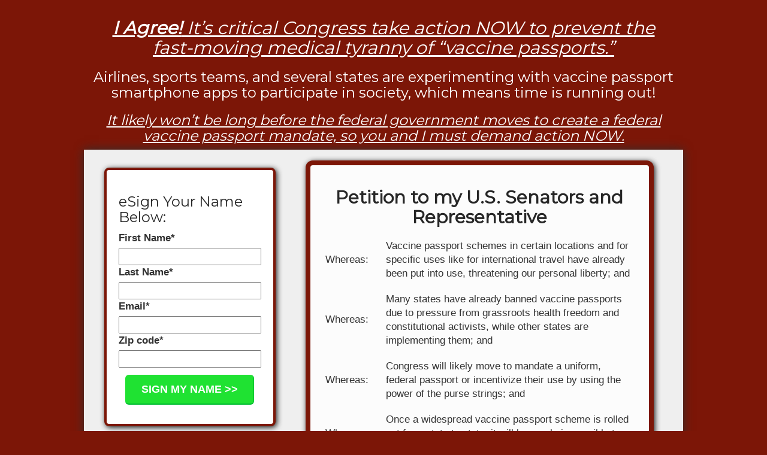

--- FILE ---
content_type: text/html; charset=UTF-8
request_url: https://www.chooseliberty.org/ban-federal-vaccine-passport/
body_size: 5081
content:

    <!DOCTYPE html>
    <html lang="en">

    <head>
        <meta charset="utf-8">
        <meta http-equiv="X-UA-Compatible" content="IE=edge">
<script>
var gform;gform||(document.addEventListener("gform_main_scripts_loaded",function(){gform.scriptsLoaded=!0}),window.addEventListener("DOMContentLoaded",function(){gform.domLoaded=!0}),gform={domLoaded:!1,scriptsLoaded:!1,initializeOnLoaded:function(o){gform.domLoaded&&gform.scriptsLoaded?o():!gform.domLoaded&&gform.scriptsLoaded?window.addEventListener("DOMContentLoaded",o):document.addEventListener("gform_main_scripts_loaded",o)},hooks:{action:{},filter:{}},addAction:function(o,n,r,t){gform.addHook("action",o,n,r,t)},addFilter:function(o,n,r,t){gform.addHook("filter",o,n,r,t)},doAction:function(o){gform.doHook("action",o,arguments)},applyFilters:function(o){return gform.doHook("filter",o,arguments)},removeAction:function(o,n){gform.removeHook("action",o,n)},removeFilter:function(o,n,r){gform.removeHook("filter",o,n,r)},addHook:function(o,n,r,t,i){null==gform.hooks[o][n]&&(gform.hooks[o][n]=[]);var e=gform.hooks[o][n];null==i&&(i=n+"_"+e.length),gform.hooks[o][n].push({tag:i,callable:r,priority:t=null==t?10:t})},doHook:function(n,o,r){var t;if(r=Array.prototype.slice.call(r,1),null!=gform.hooks[n][o]&&((o=gform.hooks[n][o]).sort(function(o,n){return o.priority-n.priority}),o.forEach(function(o){"function"!=typeof(t=o.callable)&&(t=window[t]),"action"==n?t.apply(null,r):r[0]=t.apply(null,r)})),"filter"==n)return r[0]},removeHook:function(o,n,t,i){var r;null!=gform.hooks[o][n]&&(r=(r=gform.hooks[o][n]).filter(function(o,n,r){return!!(null!=i&&i!=o.tag||null!=t&&t!=o.priority)}),gform.hooks[o][n]=r)}});
</script>

        <meta name="viewport" content="width=device-width, initial-scale=1">
        <!-- The above 3 meta tags *must* come first in the head; any other head content must come *after* these tags -->
        <title>Ban ANY Federal Vaccine Passport Scheme</title>
        <link rel="icon" type="image/png" href="c4l-logo.png" sizes="32x32" />
        <!-- Bootstrap -->
        <link rel="stylesheet" href="https://maxcdn.bootstrapcdn.com/bootstrap/3.3.6/css/bootstrap.min.css" integrity="sha384-1q8mTJOASx8j1Au+a5WDVnPi2lkFfwwEAa8hDDdjZlpLegxhjVME1fgjWPGmkzs7" crossorigin="anonymous">
        <link href="https://fonts.googleapis.com/css?family=Montserrat|Open+Sans" rel="stylesheet">
        <!-- HTML5 shim and Respond.js for IE8 support of HTML5 elements and media queries -->
        <!-- WARNING: Respond.js doesn't work if you view the page via file:// -->
        <!--[if lt IE 9]>
      <script src="https://oss.maxcdn.com/html5shiv/3.7.2/html5shiv.min.js"></script>
      <script src="https://oss.maxcdn.com/respond/1.4.2/respond.min.js"></script>
    <![endif]-->
        <style>
            body {
                background-color: #7C1607;
            }
            
            h1,
            h2,
            h3,
            h4,
            h5,
            h6 {
                font-family: 'Montserrat', sans-serif;
                color: #272727;
            }
            
            p {
                font-family: 'Open Sans', sans-serif;
            }
            
            footer {
                margin: 0 auto;
                background-color: #7C1607;
                color: #fff;
                font-size: 0.9em;
                padding: 1em;
            }
            
            footer img {
                margin: 0px auto;
                margin-bottom: 10px;
            }
            
            .bold {
                font-weight: 800;
            }
            
            .lp-header {
                max-width: 1170px;
                margin: 0px auto;
                box-shadow: 0px 0px 16px #303030;
            }
            
            .container {
                background-color: #efefef;
                max-width: 940px;
                font-size: 1.2em;
                padding-left: 2em;
                padding-right: 2em;
                position: relative;
                box-shadow: 0px 0px 16px #303030;
            }
            
            .top-text {
                margin: 0 auto;
                max-width: 940px;
                padding-bottom: 20px;
            }
            
            .petition {
                margin: 0 auto;
                padding: 1em;
                background-color: #fcfcfc;
                border: 8px solid #7C1607;
                border-radius: 12px;
                box-shadow: 2px 2px 10px #191919;
                max-width: 940px;
                margin-bottom: 20px;
            }
            
            .petition td {
                padding: 0.5em;
            }
            
            .gform_body ul {
                list-style: none;
                margin: 0 auto;
                padding: 0;
            }
            
            .gform_body label {
                padding-left: 0;
            }
            
            .gform_wrapper {
                background-color: #fff;
                border: 4px solid #7C1607;
                border-radius: 8px;
                margin: 0 auto;
                padding: 20px;
                max-width: 360px;
                box-shadow: 2px 2px 10px #191919;
                margin-top: 30px;
                margin-bottom: 50px;
            }
            
            .ginput_container input {
                width: 100%;
            }
            
            .gform_button {
                font-family: sans-serif;
                font-size: 18px;
                background-color: #1fe232;
                border-right: 1px solid #00bb31;
                border-bottom: 2px solid #00bb31;
                border-top: 0px solid #fff;
                border-left: 0px solid #fff;
                width: 215px;
                margin: 12px auto;
                border-radius: 6px;
                text-align: center;
                color: white;
                text-decoration: none;
                padding: 12px 5px 11px;
                font-weight: 700;
                display: block;
            }
            
            .gform_button:hover {
                color: #fcfcfc;
                background-color: #00bb31;
            }
            
            .row{
            	margin-right:0px;
            }
            
            textarea {
            	max-width:100%;
            }
            
        </style>
    </head>

    <body>
                    <div id="page-content">
                <div class="container-fluid" style="max-width: 1000px; margin-top: 10px;">
<h2 style="text-align: center;"><span style="color: #ffffff;"><em><u><strong>I Agree!</strong> It’s critical Congress take action NOW to prevent the fast-moving medical tyranny of “vaccine passports.”</u></em></span></h2>
<h3 style="text-align: center;"><span style="color: #ffffff;">Airlines, sports teams, and several states are experimenting with vaccine passport smartphone apps to participate in society, which means time is running out!<em><span style="text-decoration: underline;"></span></em></span></h3>
<h3 style="text-align: center;"><span style="color: #ffffff;"><em><u>It likely won’t be long before the federal government moves to create a federal vaccine passport mandate, so you and I must demand action NOW.</u></em></span></h3>
</div>
<div class="container" style="max-width: 1000px; margin-top: 0px;">
<div class="row">
<div class="col-md-4"><script type="text/javascript"></script>
                <div class='gf_browser_chrome gform_wrapper gform_legacy_markup_wrapper gform-theme--no-framework' data-form-theme='legacy' data-form-index='0' id='gform_wrapper_236' ><form method='post' enctype='multipart/form-data'  id='gform_236'  action='/ban-federal-vaccine-passport/' data-formid='236' novalidate>
                        <div class='gform-body gform_body'><ul id='gform_fields_236' class='gform_fields top_label form_sublabel_below description_below validation_below'><li id="field_236_6" class="gfield gfield--type-html gfield_html gfield_html_formatted gfield_no_follows_desc field_sublabel_below gfield--no-description field_description_below field_validation_below gfield_visibility_visible"  data-js-reload="field_236_6" ><h3>eSign Your Name Below:</h3></li><li id="field_236_1" class="gfield gfield--type-text gfield_contains_required field_sublabel_below gfield--no-description field_description_below field_validation_below gfield_visibility_visible"  data-js-reload="field_236_1" ><label class='gfield_label gform-field-label' for='input_236_1'>First Name<span class="gfield_required"><span class="gfield_required gfield_required_asterisk">*</span></span></label><div class='ginput_container ginput_container_text'><input name='input_1' id='input_236_1' type='text' value='' class='medium'     aria-required="true" aria-invalid="false"   /> </div></li><li id="field_236_2" class="gfield gfield--type-text gfield_contains_required field_sublabel_below gfield--no-description field_description_below field_validation_below gfield_visibility_visible"  data-js-reload="field_236_2" ><label class='gfield_label gform-field-label' for='input_236_2'>Last Name<span class="gfield_required"><span class="gfield_required gfield_required_asterisk">*</span></span></label><div class='ginput_container ginput_container_text'><input name='input_2' id='input_236_2' type='text' value='' class='medium'     aria-required="true" aria-invalid="false"   /> </div></li><li id="field_236_3" class="gfield gfield--type-email gfield_contains_required field_sublabel_below gfield--no-description field_description_below field_validation_below gfield_visibility_visible"  data-js-reload="field_236_3" ><label class='gfield_label gform-field-label' for='input_236_3'>Email<span class="gfield_required"><span class="gfield_required gfield_required_asterisk">*</span></span></label><div class='ginput_container ginput_container_email'>
                            <input name='input_3' id='input_236_3' type='email' value='' class='medium'    aria-required="true" aria-invalid="false"  />
                        </div></li><li id="field_236_8" class="gfield gfield--type-text gfield_contains_required field_sublabel_below gfield--no-description field_description_below field_validation_below gfield_visibility_visible"  data-js-reload="field_236_8" ><label class='gfield_label gform-field-label' for='input_236_8'>Zip code<span class="gfield_required"><span class="gfield_required gfield_required_asterisk">*</span></span></label><div class='ginput_container ginput_container_text'><input name='input_8' id='input_236_8' type='text' value='' class='medium'     aria-required="true" aria-invalid="false"   /> </div></li><li id="field_236_5" class="gfield gfield--type-hidden gform_hidden field_sublabel_below gfield--no-description field_description_below field_validation_below gfield_visibility_visible"  data-js-reload="field_236_5" ><div class='ginput_container ginput_container_text'><input name='input_5' id='input_236_5' type='hidden' class='gform_hidden'  aria-invalid="false" value='stnd_pet' /></div></li></ul></div>
        <div class='gform_footer top_label'> <input type='submit' id='gform_submit_button_236' class='gform_button button' value='SIGN MY NAME &gt;&gt;'  onclick='if(window["gf_submitting_236"]){return false;}  if( !jQuery("#gform_236")[0].checkValidity || jQuery("#gform_236")[0].checkValidity()){window["gf_submitting_236"]=true;}  ' onkeypress='if( event.keyCode == 13 ){ if(window["gf_submitting_236"]){return false;} if( !jQuery("#gform_236")[0].checkValidity || jQuery("#gform_236")[0].checkValidity()){window["gf_submitting_236"]=true;}  jQuery("#gform_236").trigger("submit",[true]); }' /> 
            <input type='hidden' class='gform_hidden' name='is_submit_236' value='1' />
            <input type='hidden' class='gform_hidden' name='gform_submit' value='236' />
            
            <input type='hidden' class='gform_hidden' name='gform_unique_id' value='' />
            <input type='hidden' class='gform_hidden' name='state_236' value='WyJbXSIsIjAwNTA4YjEzNTA3ODNhNmY1OTU1YWU3ZWNkNTUxMWYwIl0=' />
            <input type='hidden' class='gform_hidden' name='gform_target_page_number_236' id='gform_target_page_number_236' value='0' />
            <input type='hidden' class='gform_hidden' name='gform_source_page_number_236' id='gform_source_page_number_236' value='1' />
            <input type='hidden' name='gform_field_values' value='' />
            
        </div>
                        <p style="display: none !important;" class="akismet-fields-container" data-prefix="ak_"><label>&#916;<textarea name="ak_hp_textarea" cols="45" rows="8" maxlength="100"></textarea></label><input type="hidden" id="ak_js_1" name="ak_js" value="115"/><script>document.getElementById( "ak_js_1" ).setAttribute( "value", ( new Date() ).getTime() );</script></p></form>
                        </div><script>
gform.initializeOnLoaded( function() {gformInitSpinner( 236, 'https://www.chooseliberty.org/wp-content/plugins/gravityforms/images/spinner.svg', true );jQuery('#gform_ajax_frame_236').on('load',function(){var contents = jQuery(this).contents().find('*').html();var is_postback = contents.indexOf('GF_AJAX_POSTBACK') >= 0;if(!is_postback){return;}var form_content = jQuery(this).contents().find('#gform_wrapper_236');var is_confirmation = jQuery(this).contents().find('#gform_confirmation_wrapper_236').length > 0;var is_redirect = contents.indexOf('gformRedirect(){') >= 0;var is_form = form_content.length > 0 && ! is_redirect && ! is_confirmation;var mt = parseInt(jQuery('html').css('margin-top'), 10) + parseInt(jQuery('body').css('margin-top'), 10) + 100;if(is_form){jQuery('#gform_wrapper_236').html(form_content.html());if(form_content.hasClass('gform_validation_error')){jQuery('#gform_wrapper_236').addClass('gform_validation_error');} else {jQuery('#gform_wrapper_236').removeClass('gform_validation_error');}setTimeout( function() { /* delay the scroll by 50 milliseconds to fix a bug in chrome */  }, 50 );if(window['gformInitDatepicker']) {gformInitDatepicker();}if(window['gformInitPriceFields']) {gformInitPriceFields();}var current_page = jQuery('#gform_source_page_number_236').val();gformInitSpinner( 236, 'https://www.chooseliberty.org/wp-content/plugins/gravityforms/images/spinner.svg', true );jQuery(document).trigger('gform_page_loaded', [236, current_page]);window['gf_submitting_236'] = false;}else if(!is_redirect){var confirmation_content = jQuery(this).contents().find('.GF_AJAX_POSTBACK').html();if(!confirmation_content){confirmation_content = contents;}jQuery('#gform_wrapper_236').replaceWith(confirmation_content);jQuery(document).trigger('gform_confirmation_loaded', [236]);window['gf_submitting_236'] = false;wp.a11y.speak(jQuery('#gform_confirmation_message_236').text());}else{jQuery('#gform_236').append(contents);if(window['gformRedirect']) {gformRedirect();}}jQuery(document).trigger("gform_pre_post_render", [{ formId: "236", currentPage: "current_page", abort: function() { this.preventDefault(); } }]);                if (event.defaultPrevented) {                return;         }        const gformWrapperDiv = document.getElementById( "gform_wrapper_236" );        if ( gformWrapperDiv ) {            const visibilitySpan = document.createElement( "span" );            visibilitySpan.id = "gform_visibility_test_236";            gformWrapperDiv.insertAdjacentElement( "afterend", visibilitySpan );        }        const visibilityTestDiv = document.getElementById( "gform_visibility_test_236" );        let postRenderFired = false;                function triggerPostRender() {            if ( postRenderFired ) {                return;            }            postRenderFired = true;            jQuery( document ).trigger( 'gform_post_render', [236, current_page] );            gform.utils.trigger( { event: 'gform/postRender', native: false, data: { formId: 236, currentPage: current_page } } );            if ( visibilityTestDiv ) {                visibilityTestDiv.parentNode.removeChild( visibilityTestDiv );            }        }        function debounce( func, wait, immediate ) {            var timeout;            return function() {                var context = this, args = arguments;                var later = function() {                    timeout = null;                    if ( !immediate ) func.apply( context, args );                };                var callNow = immediate && !timeout;                clearTimeout( timeout );                timeout = setTimeout( later, wait );                if ( callNow ) func.apply( context, args );            };        }        const debouncedTriggerPostRender = debounce( function() {            triggerPostRender();        }, 200 );        if ( visibilityTestDiv && visibilityTestDiv.offsetParent === null ) {            const observer = new MutationObserver( ( mutations ) => {                mutations.forEach( ( mutation ) => {                    if ( mutation.type === 'attributes' && visibilityTestDiv.offsetParent !== null ) {                        debouncedTriggerPostRender();                        observer.disconnect();                    }                });            });            observer.observe( document.body, {                attributes: true,                childList: false,                subtree: true,                attributeFilter: [ 'style', 'class' ],            });        } else {            triggerPostRender();        }    } );} );
</script>
</div>
<div class="col-md-8">
<div class="petition" style="margin-top: 18px; margin-left: 20px;">
<h1 class="text-center bold"></h1>
<h2 class="text-center bold">Petition to my U.S. Senators and Representative</h2>
<table>
<tbody class="text-top">
<tr>
<td>Whereas:</td>
<td class="text-justify" style="text-align: left; padding: 10px;">Vaccine passport schemes in certain locations and for specific uses like for international travel have already been put into use, threatening our personal liberty; and</td>
</tr>
<tr>
<td>Whereas:</td>
<td class="text-justify" style="text-align: left; padding: 10px;">Many states have already banned vaccine passports due to pressure from grassroots health freedom and constitutional activists, while other states are implementing them; and</td>
</tr>
<tr>
<td>Whereas:</td>
<td class="text-justify" style="text-align: left; padding: 10px;">Congress will likely move to mandate a uniform, federal passport or incentivize their use by using the power of the purse strings; and</td>
</tr>
<tr>
<td>Whereas:</td>
<td class="text-justify" style="text-align: left; padding: 10px;">Once a widespread vaccine passport scheme is rolled out from state to state, it will be nearly impossible to break free and restore medical freedom.</td>
</tr>
<tr>
<td><strong>Therefore:</strong></td>
<td class="text-justify" style="text-align: left; padding: 10px;"><strong> I DEMAND you pass a law banning any and all federal vaccine passport schemes, including uniform federal vaccine passports and incentives to states to create a passport under federally approved guidelines</strong>.</td>
</tr>
</tbody>
</table>
</div>
</div>
</div>
</div>
<div class="row" style="text-align: left;"></div>
                <div class="row">
					<footer>
						<p class="text-center">Copyright &copy; 2026 Campaign for Liberty</p>
						<img src="https://www.chooseliberty.org/wp-content/uploads/2017/05/logo.png" alt="" class="img img-responsive block center-block">
					</footer>
				</div>

            </div>
            <!-- jQuery (necessary for Bootstrap's JavaScript plugins) -->
            <script src="https://ajax.googleapis.com/ajax/libs/jquery/1.11.3/jquery.min.js"></script>
            <!-- Include all compiled plugins (below), or include individual files as needed -->
            <script src="https://maxcdn.bootstrapcdn.com/bootstrap/3.3.6/js/bootstrap.min.js" integrity="sha384-0mSbJDEHialfmuBBQP6A4Qrprq5OVfW37PRR3j5ELqxss1yVqOtnepnHVP9aJ7xS" crossorigin="anonymous"></script>
    </body>

    </html>